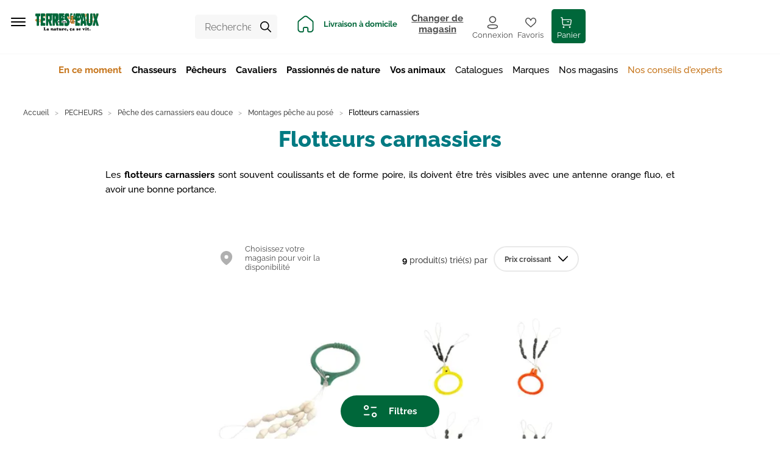

--- FILE ---
content_type: application/javascript; charset=UTF-8
request_url: https://www.terreseteaux.fr/static/js/92.4cc60df4.chunk.js
body_size: 1361
content:
/*! For license information please see 92.4cc60df4.chunk.js.LICENSE.txt */
(window.__LOADABLE_LOADED_CHUNKS__=window.__LOADABLE_LOADED_CHUNKS__||[]).push([[92],{1505:function(t,r,e){"use strict";e.d(r,"a",(function(){return n}));var n=function(t,r){return"function"===typeof t?t:(null===t||void 0===t?void 0:t.__esModule)&&"function"===typeof t.default?t.default:void console.error("Invalid script defined for analytics script ".concat(JSON.stringify(r),". The script key should be a function that either return the promise for the plugin itself or a dynamic import of an ES module that exports the plugin as its default export."))}},1839:function(t,r,e){"use strict";e.r(r);var n=e(2),o=e(43),i=e(152),a=e(179),c=e.n(a),u=e(1505);function s(){s=function(){return r};var t,r={},e=Object.prototype,n=e.hasOwnProperty,o=Object.defineProperty||function(t,r,e){t[r]=e.value},i="function"==typeof Symbol?Symbol:{},a=i.iterator||"@@iterator",c=i.asyncIterator||"@@asyncIterator",u=i.toStringTag||"@@toStringTag";function f(t,r,e){return Object.defineProperty(t,r,{value:e,enumerable:!0,configurable:!0,writable:!0}),t[r]}try{f({},"")}catch(t){f=function(t,r,e){return t[r]=e}}function l(t,r,e,n){var i=r&&r.prototype instanceof g?r:g,a=Object.create(i.prototype),c=new A(n||[]);return o(a,"_invoke",{value:j(t,e,c)}),a}function h(t,r,e){try{return{type:"normal",arg:t.call(r,e)}}catch(t){return{type:"throw",arg:t}}}r.wrap=l;var p="suspendedStart",y="executing",v="completed",d={};function g(){}function m(){}function w(){}var b={};f(b,a,(function(){return this}));var L=Object.getPrototypeOf,x=L&&L(L(G([])));x&&x!==e&&n.call(x,a)&&(b=x);var E=w.prototype=g.prototype=Object.create(b);function _(t){["next","throw","return"].forEach((function(r){f(t,r,(function(t){return this._invoke(r,t)}))}))}function O(t,r){function e(o,i,a,c){var u=h(t[o],t,i);if("throw"!==u.type){var s=u.arg,f=s.value;return f&&"object"==typeof f&&n.call(f,"__await")?r.resolve(f.__await).then((function(t){e("next",t,a,c)}),(function(t){e("throw",t,a,c)})):r.resolve(f).then((function(t){s.value=t,a(s)}),(function(t){return e("throw",t,a,c)}))}c(u.arg)}var i;o(this,"_invoke",{value:function(t,n){function o(){return new r((function(r,o){e(t,n,r,o)}))}return i=i?i.then(o,o):o()}})}function j(r,e,n){var o=p;return function(i,a){if(o===y)throw Error("Generator is already running");if(o===v){if("throw"===i)throw a;return{value:t,done:!0}}for(n.method=i,n.arg=a;;){var c=n.delegate;if(c){var u=k(c,n);if(u){if(u===d)continue;return u}}if("next"===n.method)n.sent=n._sent=n.arg;else if("throw"===n.method){if(o===p)throw o=v,n.arg;n.dispatchException(n.arg)}else"return"===n.method&&n.abrupt("return",n.arg);o=y;var s=h(r,e,n);if("normal"===s.type){if(o=n.done?v:"suspendedYield",s.arg===d)continue;return{value:s.arg,done:n.done}}"throw"===s.type&&(o=v,n.method="throw",n.arg=s.arg)}}}function k(r,e){var n=e.method,o=r.iterator[n];if(o===t)return e.delegate=null,"throw"===n&&r.iterator.return&&(e.method="return",e.arg=t,k(r,e),"throw"===e.method)||"return"!==n&&(e.method="throw",e.arg=new TypeError("The iterator does not provide a '"+n+"' method")),d;var i=h(o,r.iterator,e.arg);if("throw"===i.type)return e.method="throw",e.arg=i.arg,e.delegate=null,d;var a=i.arg;return a?a.done?(e[r.resultName]=a.value,e.next=r.nextLoc,"return"!==e.method&&(e.method="next",e.arg=t),e.delegate=null,d):a:(e.method="throw",e.arg=new TypeError("iterator result is not an object"),e.delegate=null,d)}function N(t){var r={tryLoc:t[0]};1 in t&&(r.catchLoc=t[1]),2 in t&&(r.finallyLoc=t[2],r.afterLoc=t[3]),this.tryEntries.push(r)}function S(t){var r=t.completion||{};r.type="normal",delete r.arg,t.completion=r}function A(t){this.tryEntries=[{tryLoc:"root"}],t.forEach(N,this),this.reset(!0)}function G(r){if(r||""===r){var e=r[a];if(e)return e.call(r);if("function"==typeof r.next)return r;if(!isNaN(r.length)){var o=-1,i=function e(){for(;++o<r.length;)if(n.call(r,o))return e.value=r[o],e.done=!1,e;return e.value=t,e.done=!0,e};return i.next=i}}throw new TypeError(typeof r+" is not iterable")}return m.prototype=w,o(E,"constructor",{value:w,configurable:!0}),o(w,"constructor",{value:m,configurable:!0}),m.displayName=f(w,u,"GeneratorFunction"),r.isGeneratorFunction=function(t){var r="function"==typeof t&&t.constructor;return!!r&&(r===m||"GeneratorFunction"===(r.displayName||r.name))},r.mark=function(t){return Object.setPrototypeOf?Object.setPrototypeOf(t,w):(t.__proto__=w,f(t,u,"GeneratorFunction")),t.prototype=Object.create(E),t},r.awrap=function(t){return{__await:t}},_(O.prototype),f(O.prototype,c,(function(){return this})),r.AsyncIterator=O,r.async=function(t,e,n,o,i){void 0===i&&(i=Promise);var a=new O(l(t,e,n,o),i);return r.isGeneratorFunction(e)?a:a.next().then((function(t){return t.done?t.value:a.next()}))},_(E),f(E,u,"Generator"),f(E,a,(function(){return this})),f(E,"toString",(function(){return"[object Generator]"})),r.keys=function(t){var r=Object(t),e=[];for(var n in r)e.push(n);return e.reverse(),function t(){for(;e.length;){var n=e.pop();if(n in r)return t.value=n,t.done=!1,t}return t.done=!0,t}},r.values=G,A.prototype={constructor:A,reset:function(r){if(this.prev=0,this.next=0,this.sent=this._sent=t,this.done=!1,this.delegate=null,this.method="next",this.arg=t,this.tryEntries.forEach(S),!r)for(var e in this)"t"===e.charAt(0)&&n.call(this,e)&&!isNaN(+e.slice(1))&&(this[e]=t)},stop:function(){this.done=!0;var t=this.tryEntries[0].completion;if("throw"===t.type)throw t.arg;return this.rval},dispatchException:function(r){if(this.done)throw r;var e=this;function o(n,o){return c.type="throw",c.arg=r,e.next=n,o&&(e.method="next",e.arg=t),!!o}for(var i=this.tryEntries.length-1;i>=0;--i){var a=this.tryEntries[i],c=a.completion;if("root"===a.tryLoc)return o("end");if(a.tryLoc<=this.prev){var u=n.call(a,"catchLoc"),s=n.call(a,"finallyLoc");if(u&&s){if(this.prev<a.catchLoc)return o(a.catchLoc,!0);if(this.prev<a.finallyLoc)return o(a.finallyLoc)}else if(u){if(this.prev<a.catchLoc)return o(a.catchLoc,!0)}else{if(!s)throw Error("try statement without catch or finally");if(this.prev<a.finallyLoc)return o(a.finallyLoc)}}}},abrupt:function(t,r){for(var e=this.tryEntries.length-1;e>=0;--e){var o=this.tryEntries[e];if(o.tryLoc<=this.prev&&n.call(o,"finallyLoc")&&this.prev<o.finallyLoc){var i=o;break}}i&&("break"===t||"continue"===t)&&i.tryLoc<=r&&r<=i.finallyLoc&&(i=null);var a=i?i.completion:{};return a.type=t,a.arg=r,i?(this.method="next",this.next=i.finallyLoc,d):this.complete(a)},complete:function(t,r){if("throw"===t.type)throw t.arg;return"break"===t.type||"continue"===t.type?this.next=t.arg:"return"===t.type?(this.rval=this.arg=t.arg,this.method="return",this.next="end"):"normal"===t.type&&r&&(this.next=r),d},finish:function(t){for(var r=this.tryEntries.length-1;r>=0;--r){var e=this.tryEntries[r];if(e.finallyLoc===t)return this.complete(e.completion,e.afterLoc),S(e),d}},catch:function(t){for(var r=this.tryEntries.length-1;r>=0;--r){var e=this.tryEntries[r];if(e.tryLoc===t){var n=e.completion;if("throw"===n.type){var o=n.arg;S(e)}return o}}throw Error("illegal catch attempt")},delegateYield:function(r,e,n){return this.delegate={iterator:G(r),resultName:e,nextLoc:n},"next"===this.method&&(this.arg=t),d}},r}var f=function(t,r,e){var n=r.map((function(t){return t.name})),a=function(t){return n.filter((function(r){return r!==t}))};return Promise.all(r.map(function(){var r=Object(i.a)(s().mark((function r(n){var o,i;return s().wrap((function(r){for(;;)switch(r.prev=r.next){case 0:if(!n.script){r.next=8;break}return r.t0=u.a,r.next=4,n.script();case 4:r.t1=r.sent,r.t2=n.name,o=(0,r.t0)(r.t1,r.t2),t.use(o);case 8:return i=n.settings,r.abrupt("return","function"===typeof i?i(e[n.name],a(n.name)):i);case 10:case"end":return r.stop()}}),r)})));return function(t){return r.apply(this,arguments)}}())).then((function(t){return Object.assign.apply(Object,[{}].concat(Object(o.a)(t)))}))},l=function(){var t=Object(i.a)(s().mark((function t(r){var o,i,a,u=arguments;return s().wrap((function(t){for(;;)switch(t.prev=t.next){case 0:if(o=u.length>1&&void 0!==u[1]?u[1]:{},null===r||void 0===r?void 0:r.length){t.next=3;break}return t.abrupt("return",null);case 3:return t.next=5,e.e(95).then(e.t.bind(null,1827,7)).then((function(t){return t.default}));case 5:return i=t.sent,t.next=8,f(i,r,o);case 8:return a=t.sent,c.a.analytics.debug&&(console.log("DEBUG: Analytics authorizations",o),console.log("DEBUG: Analytics authorized settings",a),i.debug(!0)),i.init(Object(n.a)(Object(n.a)({},c.a.analytics.defaultSettings),a)),t.abrupt("return",i);case 12:case"end":return t.stop()}}),t)})));return function(r){return t.apply(this,arguments)}}();r.default=l}}]);